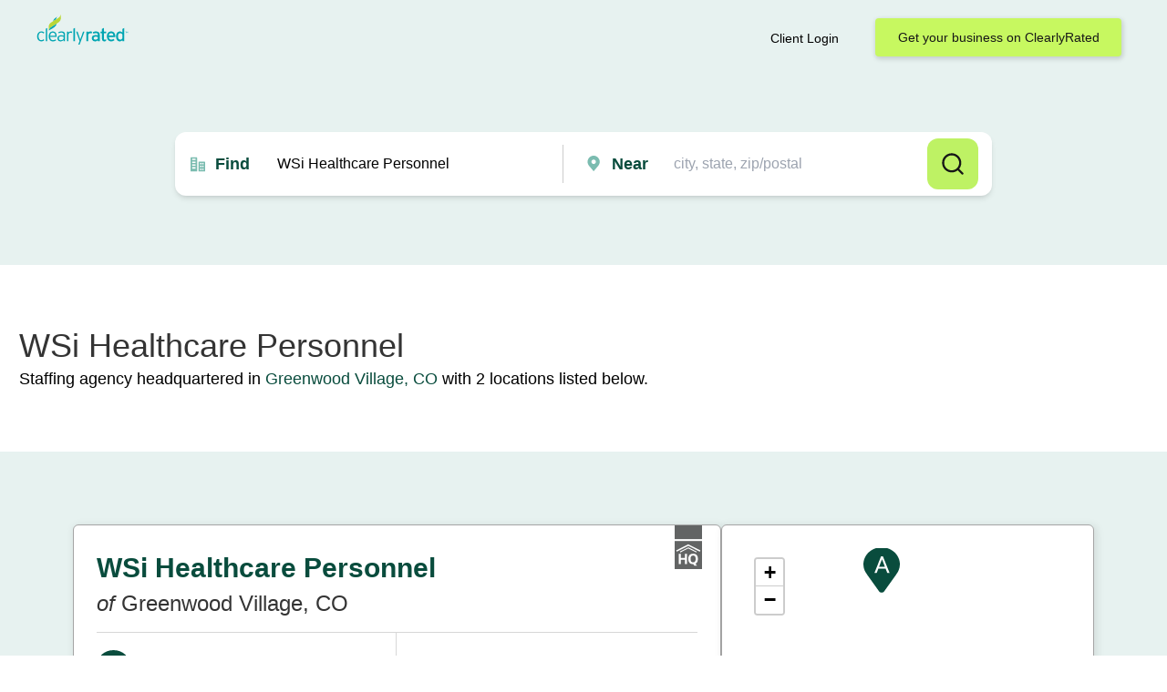

--- FILE ---
content_type: text/css; charset=utf-8
request_url: https://www.clearlyrated.com/static/dist/print-f5930f5d3d.css
body_size: 18835
content:
.content{max-width:1200px;margin:0px auto;width:100%;display:-webkit-box;display:-ms-flexbox;display:flex;-ms-flex-wrap:wrap;flex-wrap:wrap;position:relative;z-index:0;-webkit-font-smoothing:antialiased}.content.conten-search-mainbody{max-width:100%;background-color:#e7f2f0}.content.content-mainbody-containner{max-width:100%;background-color:#e7f2f0}@media(min-width:1200px){.content.content-mainbody-containner{padding:80px;border-top:6px solid #fff}}@media screen and (width: 1024px){.content.content-mainbody-containner{padding:30px}}.content.content-staffing-mainbody{margin-bottom:80px}@media(min-width:1200px){.content.content-staffing-mainbody{max-width:1444px;width:1280px}}.content .content__body__container{border:1px solid #dadada;margin-top:40px}@media(max-width: 767px){.content .content__body__container{margin-top:20px}}@media(min-width:1200px){.content .content__body__container{padding:40px 60px}}@media(min-width: 768px){.content.content--fullwidth .content__primary{width:100%}}@media(min-width:1200px){.content.content--fullwidth .content__primary{width:100%}}.content.content--spacebelow{background-color:#fff}.content.content--spacebelow .content-search-header--block{height:auto}.content:not(.content--fullwidth) .content__primary{width:100%}@media(min-width: 768px){.content:not(.content--fullwidth) .content__primary.content__primary_search_screen{width:780px}}.content:not(.content--fullwidth) .content__primary.content-primary-containner{max-width:780px}@media(max-width:1199px)and (min-width: 768px){.content:not(.content--fullwidth) .content__primary.content-primary-containner{max-width:65%}}@media(max-width: 767px){.content.content--collapsible .content__primary{padding:0}.content.content--collapsible .card.card--raised{-webkit-box-shadow:none;box-shadow:none;border:0}}.content .profileintro__norating{-webkit-box-align:center;-ms-flex-align:center;align-items:center;display:-webkit-box;display:-ms-flexbox;display:flex;-webkit-box-orient:horizontal;-webkit-box-direction:normal;-ms-flex-direction:row;flex-direction:row;background:#f8f8f8;padding:7px 9px}.content .profileintro__norating p{font-size:13px;padding:10px;width:220px}.content .content-search-header--block{background-color:#fff;display:-webkit-box;display:-ms-flexbox;display:flex;-webkit-box-orient:horizontal;-webkit-box-direction:normal;-ms-flex-direction:row;flex-direction:row;-webkit-box-pack:center;-ms-flex-pack:center;justify-content:center}@media(min-width: 768px){.content .content-search-header--block{width:100%;height:205px;-webkit-box-pack:center;-ms-flex-pack:center;justify-content:center}}@media(max-width: 767px){.content .content-search-header--block{padding:20px}}.content .content-search-header--block .content-search-header-block-container{display:-webkit-box;display:-ms-flexbox;display:flex;-webkit-box-align:center;-ms-flex-align:center;align-items:center}@media(min-width: 768px){.content .content-search-header--block .content-search-header-block-container{width:1279px;padding:40px}}@media(min-width:1200px){.content .content-search-header--block .content-search-header-block-container{gap:50px;padding:0}}@media(min-width: 768px){.content .conten-search-body-block{width:100%;gap:50px;display:-webkit-box;display:-ms-flexbox;display:flex;-webkit-box-orient:horizontal;-webkit-box-direction:normal;-ms-flex-direction:row;flex-direction:row;-webkit-box-pack:center;-ms-flex-pack:center;justify-content:center}}.content .conten-search-body-block .conten-search-body-block-container{-webkit-box-pack:center;-ms-flex-pack:center;justify-content:center}@media(min-width: 768px){.content .conten-search-body-block .conten-search-body-block-container{display:-webkit-box;display:-ms-flexbox;display:flex;width:100%;padding:40px;gap:30px}}@media(min-width:1200px){.content .conten-search-body-block .conten-search-body-block-container{gap:50px;padding:80px}}@media(max-width: 767px){.content .conten-search-body-block{margin:20px}}.content .content__header{width:100%}.content .content__header.content__header--simple{padding:0 20px;margin-bottom:40px;margin-top:80px}@media(min-width:1200px){.content .content__header.content__header--simple{padding:0}}.content .content__header.content__header--simple h1,.content .content__header.content__header--simple h2{font-family:"Matter",sans-serif;font-weight:400;font-size:36px;line-height:140%;letter-spacing:-2%;vertical-align:middle}@media(max-width: 767px){.content .content__header.content__header--simple h1,.content .content__header.content__header--simple h2{font-size:24px}}.content .content__header.content__header--flatbottom h1,.content .content__header.content__header--flatbottom h2{margin-bottom:0}@media(min-width: 768px){.content .content__header.content__header--flatbottom h1,.content .content__header.content__header--flatbottom h2{margin-bottom:0}}.content .content__header .content__header__logo{width:10%;text-align:center}.content .content__header .content__header__logo .center-helper{display:inline-block;vertical-align:middle}.content .content__header .content__header__logo img{width:100%;vertical-align:middle}.content .content__header.content__header--logospacing{display:-webkit-box;display:-ms-flexbox;display:flex}.content .content__header .content__header__intro{margin:auto 20px}.content .content__header .content__header__intro p{font-weight:300;font-size:18px;margin-top:-5px}.content .content__header .content__header__intro p a{color:#094c3d;font-weight:400}.content .content__header .content__header__intro h1{font-size:36px}.content .content__header.content__header--haslogo{padding-right:100px}@media(min-width: 768px){.content .content__header.content__header--haslogo{padding-right:210px}}.content .content__header.content__header--hidden{display:none}.content .content__header h1{font-family:"Matter",sans-serif;font-weight:400;font-size:36px;line-height:50.4px;letter-spacing:-2%}.content .content__header h2{font-family:"Matter",sans-serif;font-weight:400;font-size:36px;line-height:50.4px;letter-spacing:-2%}.content .content__header p{font-size:24px;margin:0;color:#000}@media(min-width: 992px){.content .content__header p{font-family:"Matter",sans-serif;font-weight:400;line-height:33.6px;letter-spacing:-2%}}.content .content__header p button{border:0;background:rgba(0,0,0,0);padding:0;font-size:inherit;color:inherit;text-decoration:underline;cursor:pointer}.content .content__header p button:hover{color:#094c3d}.content .content__main__header{width:100%;padding:20px;display:-webkit-box;display:-ms-flexbox;display:flex;-webkit-box-orient:horizontal;-webkit-box-direction:normal;-ms-flex-direction:row;flex-direction:row;-webkit-box-pack:start;-ms-flex-pack:start;justify-content:flex-start;gap:10px}@media(min-width:1200px){.content .content__main__header{padding:80px 0;-webkit-box-align:center;-ms-flex-align:center;align-items:center;gap:29px;border-top:1px solid #d5d5d5}}.content .content__main__header.content__main__header--simple h1,.content .content__main__header.content__main__header--simple h2{color:#343434;font-size:20px}@media(min-width: 768px){.content .content__main__header.content__main__header--simple h1,.content .content__main__header.content__main__header--simple h2{font-size:28px}}@media(max-width:1199px){.content .content__main__header.content__main__header--simple{padding:10px}}.content .content__main__header.content__main__header--flatbottom h1,.content .content__main__header.content__main__header--flatbottom h2{margin-bottom:0}@media(min-width: 768px){.content .content__main__header.content__main__header--flatbottom h1,.content .content__main__header.content__main__header--flatbottom h2{margin-bottom:0}}.content .content__main__header .content__main__header__logo{width:10%;text-align:center}.content .content__main__header .content__main__header__logo .center-helper{display:inline-block;vertical-align:middle}.content .content__main__header .content__main__header__logo img{width:100%;vertical-align:middle}.content .content__main__header.content__main__header--logospacing{display:-webkit-box;display:-ms-flexbox;display:flex}.content .content__main__header .content__main__header__intro{margin:auto 20px}.content .content__main__header .content__main__header__intro p{font-weight:300;font-size:18px;margin-top:-5px}.content .content__main__header .content__main__header__intro h1{font-size:36px}.content .content__main__header.content__main__header--hidden{display:none}.content .content__main__header h1{font-weight:normal;font-size:24px;margin:0 0 10px 0}@media(min-width: 768px){.content .content__main__header h1{font-size:36px}}@media(min-width: 992px){.content .content__main__header h1{font-size:44px}}.content .content__main__header h2{font-weight:normal;font-size:20px;margin:0 0 10px 0}@media(min-width: 768px){.content .content__main__header h2{font-size:32px}}@media(min-width: 992px){.content .content__main__header h2{font-size:40px}}.content .content__main__header p{font-size:12px;margin:0}@media(min-width: 992px){.content .content__main__header p{font-size:20px}}.content .content__main__header p button{border:0;background:rgba(0,0,0,0);padding:0;font-size:inherit;color:inherit;text-decoration:underline;cursor:pointer}.content .content__main__header p button:hover{color:#0096a3}@media(min-width: 768px){.content .content__main__header .content__main__header_winnerText{width:680px;height:166px;font-size:20px}.content .content__main__header .content__main__header_winnerText h2{position:relative;top:25px;font-weight:400;font-size:48px;font-family:"Matter",sans-serif;line-height:60px;letter-spacing:-0.28px}}.content .content__main__header .content__main__header_winnerText p{font-weight:400;font-size:14px;font-family:"Matter",sans-serif;line-height:21px;letter-spacing:2%;text-transform:uppercase}@media(max-width: 767px){.content .content__main__header .content__main__header_winnerText p{font-size:8px}}.content .content__main__header .content__main__header_winnerText .header_winnerText_topcontainer{display:-webkit-box;display:-ms-flexbox;display:flex;-webkit-box-orient:horizontal;-webkit-box-direction:normal;-ms-flex-direction:row;flex-direction:row;-webkit-box-align:center;-ms-flex-align:center;align-items:center;gap:7px}.content .content__main__header .content__main__header_winnerText .green_dot{width:12px;height:12px;border-radius:132px;background:#0f7d64}.content .content__primary{width:100%;position:relative;opacity:1;-webkit-transition:.25s cubic-bezier(0.52, 0.01, 0.16, 1) opacity;transition:.25s cubic-bezier(0.52, 0.01, 0.16, 1) opacity}.content .content__primary.content__primary--isloading{opacity:.5;pointer-events:none}.content .content__secondary{width:100%}@media(min-width: 768px){.content .content__secondary{width:449px}}@media(min-width:1200px){.content .content__secondary{width:449px}}.content .card-content-block-container{display:-webkit-box;display:-ms-flexbox;display:flex;-ms-flex-wrap:nowrap;flex-wrap:nowrap;-webkit-box-pack:justify;-ms-flex-pack:justify;justify-content:space-between;-webkit-box-align:start;-ms-flex-align:start;align-items:flex-start;width:100%;gap:50px;padding-top:20px;margin:7px auto;margin-bottom:30px}@media(min-width:1200px){.content .card-content-block-container{gap:30px;padding-top:30px}}@media(max-width: 991px){.content .card-content-block-container{width:90%;gap:30px;padding-top:20px;margin:0 auto}}@media(max-width: 767px){.content .card-content-block-container{width:100%;-webkit-box-orient:vertical;-webkit-box-direction:normal;-ms-flex-direction:column;flex-direction:column}}@media(min-width:1200px){.content .card-content-block-container{width:1279px}}.content.content-primary-containner{-webkit-box-flex:1;-ms-flex:1;flex:1;max-width:calc(100% - 320px);padding:15px}@media(min-width: 1024px){.content.content-primary-containner{max-width:calc(100% - 450px)}}@media(max-width: 1023px)and (min-width: 768px){.content.content-primary-containner{max-width:65%;margin:20px auto}}@media(max-width: 767px){.content.content-primary-containner{max-width:100%;display:-webkit-box;display:-ms-flexbox;display:flex;-webkit-box-orient:vertical;-webkit-box-direction:normal;-ms-flex-direction:column;flex-direction:column;-webkit-box-align:center;-ms-flex-align:center;align-items:center;margin:0 auto}}.content.content-secondary-containner{max-width:449px;-ms-flex-negative:0;flex-shrink:0;height:auto;margin-top:25px;padding:15px}@media(min-width: 768px){.content.content-secondary-containner{width:449px;padding:0px}}@media(max-width: 1023px){.content.content-secondary-containner{margin-top:0px}}@media(max-width: 767px){.content.content-secondary-containner{max-width:100%;margin-top:15px}}@media(max-width: 479px){.content .content__bestmatch-button{display:none}}.content .content__bestmatch-link{display:none}.content .content__bestmatch-link:active{color:#094c3d}.content .content__bestmatch-link:hover{color:#094c3d}.content .content__bestmatch-link:visited{color:#343434}.content .content__bestmatch-link:visited:hover{color:#094c3d}@media(max-width: 479px){.content .content__bestmatch-link{display:inline}}.targetedlist{margin:30px 0;width:100%;display:none;gap:22px;margin-top:0}.targetedlist .show-toggle-btn{width:115px;height:56px;border-radius:4px;background-color:#171717;color:#fff;border:none;cursor:pointer;font-size:16px;text-align:center;display:block;margin:20px auto;-webkit-transition:background-color .3s ease,-webkit-box-shadow .3s ease;transition:background-color .3s ease,-webkit-box-shadow .3s ease;transition:box-shadow .3s ease,background-color .3s ease;transition:box-shadow .3s ease,background-color .3s ease,-webkit-box-shadow .3s ease}.targetedlist .show-toggle-btn:hover{-webkit-box-shadow:0px 8px 12px rgba(0,0,0,.2);box-shadow:0px 8px 12px rgba(0,0,0,.2)}.targetedlist.targetedlist--active,.targetedlist.targetedlist--persistent{display:block;-webkit-column-count:1;-moz-column-count:1;column-count:1}@media(min-width: 768px){.targetedlist.targetedlist--active,.targetedlist.targetedlist--persistent{-webkit-column-count:2;-moz-column-count:2;column-count:2}}@media(max-width: 767px){.targetedlist.targetedlist--active,.targetedlist.targetedlist--persistent{-webkit-column-count:1;-moz-column-count:1;column-count:1}}@media(min-width: 768px){.targetedlist.targetedlist--active.targetedlist--threeColumn,.targetedlist.targetedlist--persistent.targetedlist--threeColumn{-webkit-column-count:3;-moz-column-count:3;column-count:3}}@media(min-width: 768px){.targetedlist.targetedlist--active.targetedlist--twoColumn,.targetedlist.targetedlist--persistent.targetedlist--twoColumn{-webkit-column-count:2;-moz-column-count:2;column-count:2}}@media(max-width:1199px){.targetedlist.targetedlist--active,.targetedlist.targetedlist--persistent{padding:20px}}.targetedlist .targetedlist__single{display:inline-block;padding:0 15px;width:100%;border:1px solid #dadada;padding:11px;margin-top:20px;height:69px}.targetedlist .targetedlist__single .targetedlist-image-logo{width:36px;height:36px;vertical-align:middle;position:absolute;margin-top:5px}.targetedlist .targetedlist__single a{font-family:"Matter",sans-serif;font-weight:400;font-size:1.1rem;letter-spacing:0%;vertical-align:middle;color:#000;text-decoration:none;-webkit-box-pack:justify;-ms-flex-pack:justify;justify-content:space-between;display:-webkit-box;display:-ms-flexbox;display:flex;justify-content:space-between;-webkit-box-align:center;-ms-flex-align:center;align-items:center;position:relative}.targetedlist .targetedlist__single a:hover,.targetedlist .targetedlist__single a:focus{text-decoration:underline}@media(max-width:1199px){.targetedlist .targetedlist__single a{font-size:20px}}.targetedlist .targetedlist__single a .targetedlist-arrow-icon{width:44px;height:44px;margin-left:auto}.targetedlist .targetedlist__single .hasaward{margin-left:50px}.targetedlist .targetedlist__multi-line-item{color:#343434;text-decoration:none;padding:15px 10px;padding-left:40px;background-image:url("/static/src/img/ui-triangleright-blue.svg");background-size:15px 15px;background-repeat:no-repeat;background-position:15px center;-webkit-box-pack:justify;-ms-flex-pack:justify;justify-content:space-between;position:relative;-webkit-column-break-inside:avoid;page-break-inside:avoid;break-inside:avoid-column}.targetedlist .targetedlist__item-link{color:#343434}.targetedlist .targetedlist__item-link:hover{color:#0096a3}body{background:#fff}.header{padding-bottom:10px;border-bottom:solid 10px #9fcc3b;-webkit-font-smoothing:antialiased;width:100%}@media(min-width: 992px){.header{padding:0px 15px}}.header__actions{max-width:1200px;text-align:center;margin:40px auto 30px auto;padding:0px 10px}@media(min-width: 480px){.header__actions{padding:0px 15px}}@media(min-width: 768px){.header__actions{margin:110px auto 120px auto;padding:0}}.header__actions h1{color:gray;font-weight:normal;margin:0 0 20px 0;font-size:24px}@media(min-width: 768px){.header__actions h1{font-size:32px}}@media(min-width: 992px){.header__actions h1{font-size:40px}}.header__actions p{color:gray;font-weight:lighter;margin:0;font-size:14px}@media(min-width: 992px){.header__actions p{font-size:20px}}.logo-screen{display:none}.logo-print{display:inline}.header__actions{position:relative;z-index:2;max-width:1200px;color:#fff;text-align:center;margin:40px auto 30px auto;padding:0px 10px}@media(min-width: 480px){.header__actions{padding:0px 15px}}@media(min-width: 768px){.header__actions{margin:110px auto 120px auto;padding:0}}.header__actions h1{font-weight:normal;margin:0 0 20px 0;font-size:24px}@media(min-width: 768px){.header__actions h1{font-size:32px}}@media(min-width: 992px){.header__actions h1{font-size:40px}}.header__actions p{font-weight:lighter;margin:0;font-size:14px}@media(min-width: 992px){.header__actions p{font-size:20px}}.card .profilecontact div.profilecontact__linkset__single{display:none}.card__header--withline{margin-bottom:-20px;position:relative}.profiletestimonials__collection{margin-top:-45px}.targetedawardlogos__single{height:150px;width:150px}.header .header__primary .logo-print{display:-webkit-box;display:-ms-flexbox;display:flex;-webkit-box-pack:center;-ms-flex-pack:center;justify-content:center}.footer{border-top:solid 10px #0096a3;-webkit-font-smoothing:antialiased}@media(min-width: 992px){.footer{border-top:solid 20px #0096a3}}.footer hr{background:#fff;border:0;height:2px}.footer .footer__legal{max-width:1200px;margin:0px auto;font-size:12px;padding:10px 15px 15px 15px}@media(min-width: 992px){.footer .footer__legal{padding-top:40px;font-size:14px}}.footer .footer__legal p{margin:5px 0}.footer .footer__legal p:first-of-type{margin-top:25px}@media(min-width: 992px){.footer .footer__legal p:first-of-type{margin-top:50px}}div[id^=flDebug]{display:none}div[style^="background-color:yellow;text-align:center;"]{display:none}button,.buttongroup,.footer__legal img,.footer__links,.header__primary__link,.header__primary__logo,.homeindustries__promos,.loadanimation,.loadanimation--isloading,.pagination__stepper,.profilecontact.profilecontact__linkset--full,.searchform,form,select{display:none}
/*# sourceMappingURL=print-f5930f5d3d.css.map */


--- FILE ---
content_type: application/javascript
request_url: https://plausible.io/js/script.local.outbound-links.tagged-events.exclusions.js
body_size: 1703
content:
!function(){var t,e,n,i=document.currentScript,a={};function o(t,e,n){window.fetch&&fetch(t,{method:"POST",headers:{"Content-Type":"text/plain"},keepalive:!0,body:JSON.stringify(e)}).then(function(t){n&&n.callback&&n.callback({status:t.status})}).catch(function(t){n&&n.callback&&n.callback({error:t})})}var r=!1,c=location.href,u={},l=-1,d=0,s=0;function p(){var i=v();if(!t&&(l<n||i>=3e3)){l=n;var r={n:"engagement",sd:Math.round(n/e*100),d:a.domain,u:c,p:u,e:i,v:33};d=0,s=0,o(a.endpoint,r)}}function f(){"visible"===document.visibilityState&&document.hasFocus()&&0===d?d=Date.now():"hidden"!==document.visibilityState&&document.hasFocus()||(s=v(),d=0,p())}function v(){return d?s+(Date.now()-d):s}function m(){var t=document.body||{},e=document.documentElement||{};return Math.max(t.scrollHeight||0,t.offsetHeight||0,t.clientHeight||0,e.scrollHeight||0,e.offsetHeight||0,e.clientHeight||0)}function g(){var t=document.body||{},n=document.documentElement||{},i=window.innerHeight||n.clientHeight||0,a=window.scrollY||n.scrollTop||t.scrollTop||0;return e<=i?e:a+i}function h(v,h){var b="pageview"===v;b&&r&&(p(),e=m(),n=g());try{if("true"===window.localStorage.plausible_ignore)return w(v,h,"localStorage flag")}catch(t){}var y=i&&i.getAttribute("data-include"),L=i&&i.getAttribute("data-exclude");function E(t){return location.pathname.match(RegExp("^"+t.trim().replace(/\*\*/g,".*").replace(/([^\.])\*/g,"$1[^\\s/]*")+"/?$"))}if(b){var k=!y||y&&y.split(",").some(E),S=L&&L.split(",").some(E);if(!k||S)return w(v,h,"exclusion rule")}var N={};N.n=v,N.v=33,N.u=location.href,N.d=a.domain,N.r=document.referrer||null,h&&h.meta&&(N.m=JSON.stringify(h.meta)),h&&h.props&&(N.p=h.props),h&&!1===h.interactive&&(N.i=!1),b&&(t=!1,c=N.u,u=N.p,l=-1,s=0,d=Date.now(),r||(document.addEventListener("visibilitychange",f),window.addEventListener("blur",f),window.addEventListener("focus",f),r=!0)),o(a.endpoint,N,h)}function w(e,n,i){i&&a.logging&&console.warn("Ignoring Event: "+i),n&&n.callback&&n.callback(),"pageview"===e&&(t=!0)}function b(t){return t&&t.tagName&&"a"===t.tagName.toLowerCase()}function y(t){if("auxclick"!==t.type||1===t.button){var e,n=function(t){for(;t&&(void 0===t.tagName||!b(t)||!t.href);)t=t.parentNode;return t}(t.target);if(n&&"string"==typeof n.href&&n.href.split("?")[0],!function t(e,n){return!!e&&!(n>3)&&(!!E(e)||t(e.parentNode,n+1))}(n,0)&&(e=n)&&"string"==typeof e.href&&e.host&&e.host!==location.host)return L(t,n,{name:"Outbound Link: Click",props:{url:n.href}})}}function L(t,e,n){var i;i={props:n.props},h(n.name,i)}function E(t){var e=t&&t.classList;if(e){for(var n=0;n<e.length;n++)if(e.item(n).match(/plausible-event-name(=|--)(.+)/))return!0}return!1}function k(t){var e=E(t)?t:t&&t.parentNode,n={name:null,props:{}},i=e&&e.classList;if(!i)return n;for(var a=0;a<i.length;a++){var o,r,c=i.item(a).match(/plausible-event-(.+)(=|--)(.+)/);c&&(o=c[1],r=c[3].replace(/\+/g," "),"name"==o.toLowerCase()?n.name=r:n.props[o]=r)}return n}!function t(o){a.endpoint=i.getAttribute("data-api")||new URL(i.src).origin+"/api/event",a.domain=i.getAttribute("data-domain"),a.logging=!0,e=m(),n=g(),window.addEventListener("load",function(){e=m();var t=0,n=setInterval(function(){e=m(),15==++t&&clearInterval(n)},200)}),document.addEventListener("scroll",function(){e=m();var t=g();t>n&&(n=t)}),function(t){function e(e){e&&n===location.pathname||(n=location.pathname,t("pageview"))}var n,i=function(){e(!0)},a=window.history;if(a.pushState){var o=a.pushState;a.pushState=function(){o.apply(this,arguments),i()},window.addEventListener("popstate",i)}"hidden"===document.visibilityState||"prerender"===document.visibilityState?document.addEventListener("visibilitychange",function(){n||"visible"!==document.visibilityState||e()}):e(),window.addEventListener("pageshow",function(t){t.persisted&&e()})}(h),function(){function t(t){if("auxclick"!==t.type||1===t.button){for(var e,n,i,a=t.target,o=0;o<=3&&a;o++){if((e=a)&&e.tagName&&"form"===e.tagName.toLowerCase())return;b(a)&&(n=a),E(a)&&(i=a),a=a.parentNode}if(i){var r=k(i);if(n)r.props.url=n.href,L(t,n,r);else{var c={};c.props=r.props,h(r.name,c)}}}}document.addEventListener("click",y),document.addEventListener("auxclick",y),document.addEventListener("submit",function(t){var e,n=k(t.target);n.name&&(e={props:n.props},h(n.name,e))}),document.addEventListener("click",t),document.addEventListener("auxclick",t)}();for(var r=window.plausible&&window.plausible.q||[],c=0;c<r.length;c++)h.apply(this,r[c]);window.plausible=h,window.plausible.init=t,window.plausible.v=33,window.plausible.l=!0}()}();

--- FILE ---
content_type: image/svg+xml; charset=utf-8
request_url: https://www.clearlyrated.com/static/src/img/mappins/ui-mappin-blue-2.svg
body_size: 768
content:
<svg width="37" height="46" viewBox="0 0 37 46" fill="none" xmlns="http://www.w3.org/2000/svg">
<path d="M18.5 0C8.28337 0 0 7.72369 0 17.25C0 21.0012 1.3189 24.4433 3.51115 27.2622C3.55046 27.3298 3.55662 27.4052 3.60133 27.4699L15.9347 44.7199C16.5066 45.5199 17.4702 46 18.5 46C19.5298 46 20.4934 45.5199 21.0653 44.7199L33.3987 27.4699C33.4441 27.4052 33.4495 27.3298 33.4889 27.2622C35.6811 24.4433 37 21.0012 37 17.25C37 7.72369 28.7166 0 18.5 0Z" fill="#094C3D"/>
<path d="M12.752 26V9.2H18.824C20.424 9.2 21.68 9.584 22.592 10.352C23.504 11.104 23.96 12.16 23.96 13.52C23.96 14.256 23.744 14.928 23.312 15.536C22.88 16.128 22.36 16.552 21.752 16.808C23.72 17.496 24.704 18.928 24.704 21.104C24.704 22.624 24.216 23.824 23.24 24.704C22.264 25.568 20.912 26 19.184 26H12.752ZM14.912 16.112H18.728C20.776 16.112 21.8 15.272 21.8 13.592C21.8 11.912 20.776 11.072 18.728 11.072H14.912V16.112ZM14.912 24.032H18.824C21.288 24.032 22.52 23.04 22.52 21.056C22.52 19.04 21.288 18.032 18.824 18.032H14.912V24.032Z" fill="white"/>
</svg>
